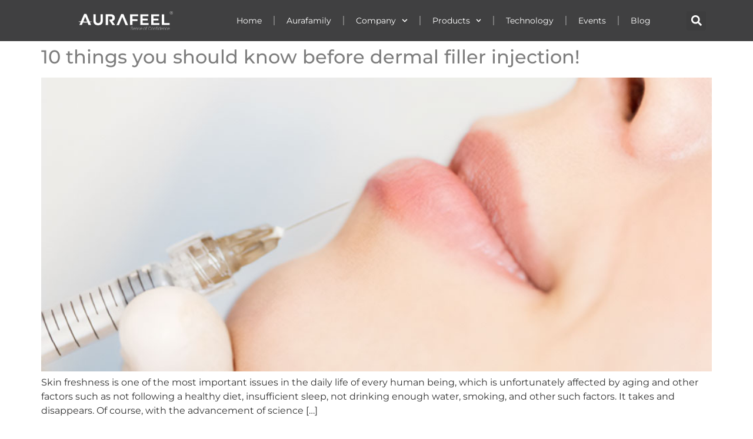

--- FILE ---
content_type: text/css
request_url: https://aurafeel.com/wp-content/uploads/elementor/css/post-16.css?ver=1752598795
body_size: 1334
content:
.elementor-widget-container .eael-protected-content-message{font-family:var( --e-global-typography-secondary-font-family ), Sans-serif;font-weight:var( --e-global-typography-secondary-font-weight );}.elementor-widget-container .protected-content-error-msg{font-family:var( --e-global-typography-secondary-font-family ), Sans-serif;font-weight:var( --e-global-typography-secondary-font-weight );}.elementor-16 .elementor-element.elementor-element-895b326{--display:flex;--flex-direction:row;--container-widget-width:calc( ( 1 - var( --container-widget-flex-grow ) ) * 100% );--container-widget-height:100%;--container-widget-flex-grow:1;--container-widget-align-self:stretch;--flex-wrap-mobile:wrap;--justify-content:center;--align-items:center;--gap:4px 0px;--row-gap:4px;--column-gap:0px;--padding-top:2px;--padding-bottom:2px;--padding-left:2px;--padding-right:2px;}.elementor-16 .elementor-element.elementor-element-895b326:not(.elementor-motion-effects-element-type-background), .elementor-16 .elementor-element.elementor-element-895b326 > .elementor-motion-effects-container > .elementor-motion-effects-layer{background-color:#404041;}.elementor-16 .elementor-element.elementor-element-0384673{--display:flex;}.elementor-widget-theme-site-logo .eael-protected-content-message{font-family:var( --e-global-typography-secondary-font-family ), Sans-serif;font-weight:var( --e-global-typography-secondary-font-weight );}.elementor-widget-theme-site-logo .protected-content-error-msg{font-family:var( --e-global-typography-secondary-font-family ), Sans-serif;font-weight:var( --e-global-typography-secondary-font-weight );}.elementor-widget-theme-site-logo .widget-image-caption{color:var( --e-global-color-text );font-family:var( --e-global-typography-text-font-family ), Sans-serif;font-weight:var( --e-global-typography-text-font-weight );}.elementor-16 .elementor-element.elementor-element-4928b42{--display:flex;--flex-direction:column;--container-widget-width:calc( ( 1 - var( --container-widget-flex-grow ) ) * 100% );--container-widget-height:initial;--container-widget-flex-grow:0;--container-widget-align-self:initial;--flex-wrap-mobile:wrap;--justify-content:center;--align-items:center;}.elementor-16 .elementor-element.elementor-element-4928b42.e-con{--align-self:center;}.elementor-widget-nav-menu .eael-protected-content-message{font-family:var( --e-global-typography-secondary-font-family ), Sans-serif;font-weight:var( --e-global-typography-secondary-font-weight );}.elementor-widget-nav-menu .protected-content-error-msg{font-family:var( --e-global-typography-secondary-font-family ), Sans-serif;font-weight:var( --e-global-typography-secondary-font-weight );}.elementor-widget-nav-menu .elementor-nav-menu .elementor-item{font-family:var( --e-global-typography-primary-font-family ), Sans-serif;font-weight:var( --e-global-typography-primary-font-weight );}.elementor-widget-nav-menu .elementor-nav-menu--main .elementor-item{color:var( --e-global-color-text );fill:var( --e-global-color-text );}.elementor-widget-nav-menu .elementor-nav-menu--main .elementor-item:hover,
					.elementor-widget-nav-menu .elementor-nav-menu--main .elementor-item.elementor-item-active,
					.elementor-widget-nav-menu .elementor-nav-menu--main .elementor-item.highlighted,
					.elementor-widget-nav-menu .elementor-nav-menu--main .elementor-item:focus{color:var( --e-global-color-accent );fill:var( --e-global-color-accent );}.elementor-widget-nav-menu .elementor-nav-menu--main:not(.e--pointer-framed) .elementor-item:before,
					.elementor-widget-nav-menu .elementor-nav-menu--main:not(.e--pointer-framed) .elementor-item:after{background-color:var( --e-global-color-accent );}.elementor-widget-nav-menu .e--pointer-framed .elementor-item:before,
					.elementor-widget-nav-menu .e--pointer-framed .elementor-item:after{border-color:var( --e-global-color-accent );}.elementor-widget-nav-menu{--e-nav-menu-divider-color:var( --e-global-color-text );}.elementor-widget-nav-menu .elementor-nav-menu--dropdown .elementor-item, .elementor-widget-nav-menu .elementor-nav-menu--dropdown  .elementor-sub-item{font-family:var( --e-global-typography-accent-font-family ), Sans-serif;font-weight:var( --e-global-typography-accent-font-weight );}.elementor-16 .elementor-element.elementor-element-460c221 .elementor-menu-toggle{margin:0 auto;}.elementor-16 .elementor-element.elementor-element-460c221 .elementor-nav-menu .elementor-item{font-family:"Montserrat", Sans-serif;font-size:14px;font-weight:400;}.elementor-16 .elementor-element.elementor-element-460c221 .elementor-nav-menu--main .elementor-item{color:#FFFFFF;fill:#FFFFFF;}.elementor-16 .elementor-element.elementor-element-460c221 .elementor-nav-menu--main .elementor-item:hover,
					.elementor-16 .elementor-element.elementor-element-460c221 .elementor-nav-menu--main .elementor-item.elementor-item-active,
					.elementor-16 .elementor-element.elementor-element-460c221 .elementor-nav-menu--main .elementor-item.highlighted,
					.elementor-16 .elementor-element.elementor-element-460c221 .elementor-nav-menu--main .elementor-item:focus{color:#DADADA;fill:#DADADA;}.elementor-16 .elementor-element.elementor-element-460c221{--e-nav-menu-divider-content:"";--e-nav-menu-divider-style:solid;}.elementor-16 .elementor-element.elementor-element-460c221 .elementor-nav-menu--dropdown a, .elementor-16 .elementor-element.elementor-element-460c221 .elementor-menu-toggle{color:#404041;fill:#404041;}.elementor-16 .elementor-element.elementor-element-460c221 .elementor-nav-menu--dropdown{background-color:#FFFFFF;border-radius:0px 0px 10px 10px;}.elementor-16 .elementor-element.elementor-element-460c221 .elementor-nav-menu--dropdown a:hover,
					.elementor-16 .elementor-element.elementor-element-460c221 .elementor-nav-menu--dropdown a:focus,
					.elementor-16 .elementor-element.elementor-element-460c221 .elementor-nav-menu--dropdown a.elementor-item-active,
					.elementor-16 .elementor-element.elementor-element-460c221 .elementor-nav-menu--dropdown a.highlighted,
					.elementor-16 .elementor-element.elementor-element-460c221 .elementor-menu-toggle:hover,
					.elementor-16 .elementor-element.elementor-element-460c221 .elementor-menu-toggle:focus{color:#FFFFFF;}.elementor-16 .elementor-element.elementor-element-460c221 .elementor-nav-menu--dropdown .elementor-item, .elementor-16 .elementor-element.elementor-element-460c221 .elementor-nav-menu--dropdown  .elementor-sub-item{font-family:"Montserrat", Sans-serif;font-size:13px;font-weight:400;}.elementor-16 .elementor-element.elementor-element-460c221 .elementor-nav-menu--dropdown li:first-child a{border-top-left-radius:0px;border-top-right-radius:0px;}.elementor-16 .elementor-element.elementor-element-460c221 .elementor-nav-menu--dropdown li:last-child a{border-bottom-right-radius:10px;border-bottom-left-radius:10px;}.elementor-16 .elementor-element.elementor-element-460c221 .elementor-nav-menu--main .elementor-nav-menu--dropdown, .elementor-16 .elementor-element.elementor-element-460c221 .elementor-nav-menu__container.elementor-nav-menu--dropdown{box-shadow:0px 1px 4px 0px rgba(0,0,0,0.5);}.elementor-16 .elementor-element.elementor-element-460c221 .elementor-nav-menu--main > .elementor-nav-menu > li > .elementor-nav-menu--dropdown, .elementor-16 .elementor-element.elementor-element-460c221 .elementor-nav-menu__container.elementor-nav-menu--dropdown{margin-top:12px !important;}.elementor-16 .elementor-element.elementor-element-460c221 div.elementor-menu-toggle{color:#FFFFFF;}.elementor-16 .elementor-element.elementor-element-460c221 div.elementor-menu-toggle svg{fill:#FFFFFF;}.elementor-16 .elementor-element.elementor-element-bc067ec{--display:flex;--flex-direction:column;--container-widget-width:100%;--container-widget-height:initial;--container-widget-flex-grow:0;--container-widget-align-self:initial;--flex-wrap-mobile:wrap;}.elementor-widget-search-form .eael-protected-content-message{font-family:var( --e-global-typography-secondary-font-family ), Sans-serif;font-weight:var( --e-global-typography-secondary-font-weight );}.elementor-widget-search-form .protected-content-error-msg{font-family:var( --e-global-typography-secondary-font-family ), Sans-serif;font-weight:var( --e-global-typography-secondary-font-weight );}.elementor-widget-search-form input[type="search"].elementor-search-form__input{font-family:var( --e-global-typography-text-font-family ), Sans-serif;font-weight:var( --e-global-typography-text-font-weight );}.elementor-widget-search-form .elementor-search-form__input,
					.elementor-widget-search-form .elementor-search-form__icon,
					.elementor-widget-search-form .elementor-lightbox .dialog-lightbox-close-button,
					.elementor-widget-search-form .elementor-lightbox .dialog-lightbox-close-button:hover,
					.elementor-widget-search-form.elementor-search-form--skin-full_screen input[type="search"].elementor-search-form__input{color:var( --e-global-color-text );fill:var( --e-global-color-text );}.elementor-widget-search-form .elementor-search-form__submit{font-family:var( --e-global-typography-text-font-family ), Sans-serif;font-weight:var( --e-global-typography-text-font-weight );background-color:var( --e-global-color-secondary );}.elementor-16 .elementor-element.elementor-element-a9a6915 .elementor-search-form{text-align:right;}.elementor-16 .elementor-element.elementor-element-a9a6915 .elementor-search-form__toggle{--e-search-form-toggle-size:33px;--e-search-form-toggle-color:#FFFFFF;}.elementor-16 .elementor-element.elementor-element-a9a6915 input[type="search"].elementor-search-form__input{font-family:"Montserrat", Sans-serif;font-weight:400;}.elementor-16 .elementor-element.elementor-element-a9a6915 .elementor-search-form__input,
					.elementor-16 .elementor-element.elementor-element-a9a6915 .elementor-search-form__icon,
					.elementor-16 .elementor-element.elementor-element-a9a6915 .elementor-lightbox .dialog-lightbox-close-button,
					.elementor-16 .elementor-element.elementor-element-a9a6915 .elementor-lightbox .dialog-lightbox-close-button:hover,
					.elementor-16 .elementor-element.elementor-element-a9a6915.elementor-search-form--skin-full_screen input[type="search"].elementor-search-form__input{color:#FFFFFF;fill:#FFFFFF;}.elementor-16 .elementor-element.elementor-element-a9a6915:not(.elementor-search-form--skin-full_screen) .elementor-search-form__container{border-radius:3px;}.elementor-16 .elementor-element.elementor-element-a9a6915.elementor-search-form--skin-full_screen input[type="search"].elementor-search-form__input{border-radius:3px;}.elementor-16 .elementor-element.elementor-element-624971f{--display:flex;--flex-direction:row;--container-widget-width:calc( ( 1 - var( --container-widget-flex-grow ) ) * 100% );--container-widget-height:100%;--container-widget-flex-grow:1;--container-widget-align-self:stretch;--flex-wrap-mobile:wrap;--justify-content:center;--align-items:center;--gap:4px 0px;--row-gap:4px;--column-gap:0px;--padding-top:2px;--padding-bottom:2px;--padding-left:2px;--padding-right:2px;}.elementor-16 .elementor-element.elementor-element-624971f:not(.elementor-motion-effects-element-type-background), .elementor-16 .elementor-element.elementor-element-624971f > .elementor-motion-effects-container > .elementor-motion-effects-layer{background-color:#404041;}.elementor-16 .elementor-element.elementor-element-086050b{--display:flex;}.elementor-16 .elementor-element.elementor-element-510ac4b{--display:flex;--flex-direction:column;--container-widget-width:100%;--container-widget-height:initial;--container-widget-flex-grow:0;--container-widget-align-self:initial;--flex-wrap-mobile:wrap;}.elementor-16 .elementor-element.elementor-element-4053b7e .elementor-search-form{text-align:right;}.elementor-16 .elementor-element.elementor-element-4053b7e .elementor-search-form__toggle{--e-search-form-toggle-size:33px;--e-search-form-toggle-color:#FFFFFF;}.elementor-16 .elementor-element.elementor-element-4053b7e input[type="search"].elementor-search-form__input{font-family:"Montserrat", Sans-serif;font-weight:400;}.elementor-16 .elementor-element.elementor-element-4053b7e .elementor-search-form__input,
					.elementor-16 .elementor-element.elementor-element-4053b7e .elementor-search-form__icon,
					.elementor-16 .elementor-element.elementor-element-4053b7e .elementor-lightbox .dialog-lightbox-close-button,
					.elementor-16 .elementor-element.elementor-element-4053b7e .elementor-lightbox .dialog-lightbox-close-button:hover,
					.elementor-16 .elementor-element.elementor-element-4053b7e.elementor-search-form--skin-full_screen input[type="search"].elementor-search-form__input{color:#FFFFFF;fill:#FFFFFF;}.elementor-16 .elementor-element.elementor-element-4053b7e:not(.elementor-search-form--skin-full_screen) .elementor-search-form__container{border-radius:3px;}.elementor-16 .elementor-element.elementor-element-4053b7e.elementor-search-form--skin-full_screen input[type="search"].elementor-search-form__input{border-radius:3px;}.elementor-16 .elementor-element.elementor-element-fea2bc2{--display:flex;--flex-direction:column;--container-widget-width:100%;--container-widget-height:initial;--container-widget-flex-grow:0;--container-widget-align-self:initial;--flex-wrap-mobile:wrap;}.elementor-16 .elementor-element.elementor-element-1d8250a .elementor-menu-toggle{margin:0 auto;}.elementor-16 .elementor-element.elementor-element-1d8250a .elementor-nav-menu .elementor-item{font-family:"Montserrat", Sans-serif;font-size:14px;font-weight:400;}.elementor-16 .elementor-element.elementor-element-1d8250a .elementor-nav-menu--main .elementor-item{color:#FFFFFF;fill:#FFFFFF;}.elementor-16 .elementor-element.elementor-element-1d8250a .elementor-nav-menu--main .elementor-item:hover,
					.elementor-16 .elementor-element.elementor-element-1d8250a .elementor-nav-menu--main .elementor-item.elementor-item-active,
					.elementor-16 .elementor-element.elementor-element-1d8250a .elementor-nav-menu--main .elementor-item.highlighted,
					.elementor-16 .elementor-element.elementor-element-1d8250a .elementor-nav-menu--main .elementor-item:focus{color:#DADADA;fill:#DADADA;}.elementor-16 .elementor-element.elementor-element-1d8250a .elementor-nav-menu--dropdown a, .elementor-16 .elementor-element.elementor-element-1d8250a .elementor-menu-toggle{color:#404041;fill:#404041;}.elementor-16 .elementor-element.elementor-element-1d8250a .elementor-nav-menu--dropdown{background-color:#FFFFFF;border-radius:0px 0px 10px 10px;}.elementor-16 .elementor-element.elementor-element-1d8250a .elementor-nav-menu--dropdown a:hover,
					.elementor-16 .elementor-element.elementor-element-1d8250a .elementor-nav-menu--dropdown a:focus,
					.elementor-16 .elementor-element.elementor-element-1d8250a .elementor-nav-menu--dropdown a.elementor-item-active,
					.elementor-16 .elementor-element.elementor-element-1d8250a .elementor-nav-menu--dropdown a.highlighted,
					.elementor-16 .elementor-element.elementor-element-1d8250a .elementor-menu-toggle:hover,
					.elementor-16 .elementor-element.elementor-element-1d8250a .elementor-menu-toggle:focus{color:#FFFFFF;}.elementor-16 .elementor-element.elementor-element-1d8250a .elementor-nav-menu--dropdown .elementor-item, .elementor-16 .elementor-element.elementor-element-1d8250a .elementor-nav-menu--dropdown  .elementor-sub-item{font-family:"Montserrat", Sans-serif;font-size:13px;font-weight:400;}.elementor-16 .elementor-element.elementor-element-1d8250a .elementor-nav-menu--dropdown li:first-child a{border-top-left-radius:0px;border-top-right-radius:0px;}.elementor-16 .elementor-element.elementor-element-1d8250a .elementor-nav-menu--dropdown li:last-child a{border-bottom-right-radius:10px;border-bottom-left-radius:10px;}.elementor-16 .elementor-element.elementor-element-1d8250a .elementor-nav-menu--main .elementor-nav-menu--dropdown, .elementor-16 .elementor-element.elementor-element-1d8250a .elementor-nav-menu__container.elementor-nav-menu--dropdown{box-shadow:0px 1px 4px 0px rgba(0,0,0,0.5);}.elementor-16 .elementor-element.elementor-element-1d8250a div.elementor-menu-toggle{color:#FFFFFF;}.elementor-16 .elementor-element.elementor-element-1d8250a div.elementor-menu-toggle svg{fill:#FFFFFF;}.elementor-theme-builder-content-area{height:400px;}.elementor-location-header:before, .elementor-location-footer:before{content:"";display:table;clear:both;}@media(min-width:768px){.elementor-16 .elementor-element.elementor-element-0384673{--width:25%;}.elementor-16 .elementor-element.elementor-element-4928b42{--width:70%;}.elementor-16 .elementor-element.elementor-element-bc067ec{--width:5%;}.elementor-16 .elementor-element.elementor-element-086050b{--width:15%;}.elementor-16 .elementor-element.elementor-element-510ac4b{--width:15%;}.elementor-16 .elementor-element.elementor-element-fea2bc2{--width:70%;}}@media(max-width:1024px){.elementor-16 .elementor-element.elementor-element-4928b42{--flex-direction:column;--container-widget-width:100%;--container-widget-height:initial;--container-widget-flex-grow:0;--container-widget-align-self:initial;--flex-wrap-mobile:wrap;}.elementor-16 .elementor-element.elementor-element-460c221 .elementor-menu-toggle{border-radius:0px;}.elementor-16 .elementor-element.elementor-element-1d8250a .elementor-menu-toggle{border-radius:0px;}}@media(max-width:767px){.elementor-16 .elementor-element.elementor-element-086050b{--width:50%;}.elementor-16 .elementor-element.elementor-element-510ac4b{--width:25%;}.elementor-16 .elementor-element.elementor-element-fea2bc2{--width:25%;--align-items:flex-end;--container-widget-width:calc( ( 1 - var( --container-widget-flex-grow ) ) * 100% );}}

--- FILE ---
content_type: text/css
request_url: https://aurafeel.com/wp-content/uploads/elementor/css/post-213.css?ver=1752598795
body_size: 1800
content:
.elementor-widget-container .eael-protected-content-message{font-family:var( --e-global-typography-secondary-font-family ), Sans-serif;font-weight:var( --e-global-typography-secondary-font-weight );}.elementor-widget-container .protected-content-error-msg{font-family:var( --e-global-typography-secondary-font-family ), Sans-serif;font-weight:var( --e-global-typography-secondary-font-weight );}.elementor-213 .elementor-element.elementor-element-93a198c{--display:flex;--flex-direction:row;--container-widget-width:calc( ( 1 - var( --container-widget-flex-grow ) ) * 100% );--container-widget-height:100%;--container-widget-flex-grow:1;--container-widget-align-self:stretch;--flex-wrap-mobile:wrap;--align-items:center;--gap:0px 0px;--row-gap:0px;--column-gap:0px;}.elementor-213 .elementor-element.elementor-element-93a198c.e-con{--align-self:center;}.elementor-213 .elementor-element.elementor-element-c322d16{--display:flex;--flex-direction:row-reverse;--container-widget-width:initial;--container-widget-height:100%;--container-widget-flex-grow:1;--container-widget-align-self:stretch;--flex-wrap-mobile:wrap-reverse;--justify-content:center;--border-radius:20px 20px 20px 20px;--padding-top:25px;--padding-bottom:25px;--padding-left:25px;--padding-right:25px;}.elementor-213 .elementor-element.elementor-element-c322d16:not(.elementor-motion-effects-element-type-background), .elementor-213 .elementor-element.elementor-element-c322d16 > .elementor-motion-effects-container > .elementor-motion-effects-layer{background-color:#404041;}.elementor-213 .elementor-element.elementor-element-d07949a{--display:flex;--position:absolute;--justify-content:center;--align-items:center;--container-widget-width:calc( ( 1 - var( --container-widget-flex-grow ) ) * 100% );--padding-top:0px;--padding-bottom:0px;--padding-left:0px;--padding-right:0px;top:-6px;}.elementor-213 .elementor-element.elementor-element-d07949a.e-con{--align-self:center;}body:not(.rtl) .elementor-213 .elementor-element.elementor-element-d07949a{right:50px;}body.rtl .elementor-213 .elementor-element.elementor-element-d07949a{left:50px;}.elementor-widget-icon .eael-protected-content-message{font-family:var( --e-global-typography-secondary-font-family ), Sans-serif;font-weight:var( --e-global-typography-secondary-font-weight );}.elementor-widget-icon .protected-content-error-msg{font-family:var( --e-global-typography-secondary-font-family ), Sans-serif;font-weight:var( --e-global-typography-secondary-font-weight );}.elementor-widget-icon.elementor-view-stacked .elementor-icon{background-color:var( --e-global-color-primary );}.elementor-widget-icon.elementor-view-framed .elementor-icon, .elementor-widget-icon.elementor-view-default .elementor-icon{color:var( --e-global-color-primary );border-color:var( --e-global-color-primary );}.elementor-widget-icon.elementor-view-framed .elementor-icon, .elementor-widget-icon.elementor-view-default .elementor-icon svg{fill:var( --e-global-color-primary );}.elementor-213 .elementor-element.elementor-element-1a59f04.elementor-element{--align-self:flex-end;}.elementor-213 .elementor-element.elementor-element-1a59f04 .elementor-icon-wrapper{text-align:center;}.elementor-213 .elementor-element.elementor-element-1a59f04.elementor-view-stacked .elementor-icon{background-color:#404041;color:#C1C7CB;}.elementor-213 .elementor-element.elementor-element-1a59f04.elementor-view-framed .elementor-icon, .elementor-213 .elementor-element.elementor-element-1a59f04.elementor-view-default .elementor-icon{color:#404041;border-color:#404041;}.elementor-213 .elementor-element.elementor-element-1a59f04.elementor-view-framed .elementor-icon, .elementor-213 .elementor-element.elementor-element-1a59f04.elementor-view-default .elementor-icon svg{fill:#404041;}.elementor-213 .elementor-element.elementor-element-1a59f04.elementor-view-framed .elementor-icon{background-color:#C1C7CB;}.elementor-213 .elementor-element.elementor-element-1a59f04.elementor-view-stacked .elementor-icon svg{fill:#C1C7CB;}.elementor-213 .elementor-element.elementor-element-1a59f04.elementor-view-stacked .elementor-icon:hover{background-color:#424242;color:#E4E4E4;}.elementor-213 .elementor-element.elementor-element-1a59f04.elementor-view-framed .elementor-icon:hover, .elementor-213 .elementor-element.elementor-element-1a59f04.elementor-view-default .elementor-icon:hover{color:#424242;border-color:#424242;}.elementor-213 .elementor-element.elementor-element-1a59f04.elementor-view-framed .elementor-icon:hover, .elementor-213 .elementor-element.elementor-element-1a59f04.elementor-view-default .elementor-icon:hover svg{fill:#424242;}.elementor-213 .elementor-element.elementor-element-1a59f04.elementor-view-framed .elementor-icon:hover{background-color:#E4E4E4;}.elementor-213 .elementor-element.elementor-element-1a59f04.elementor-view-stacked .elementor-icon:hover svg{fill:#E4E4E4;}.elementor-213 .elementor-element.elementor-element-1a59f04 .elementor-icon{font-size:37px;border-width:1px 1px 1px 1px;border-radius:15px 15px 15px 15px;}.elementor-213 .elementor-element.elementor-element-1a59f04 .elementor-icon svg{height:37px;}.elementor-213 .elementor-element.elementor-element-0f5fd10{--display:flex;--flex-direction:column;--container-widget-width:calc( ( 1 - var( --container-widget-flex-grow ) ) * 100% );--container-widget-height:initial;--container-widget-flex-grow:0;--container-widget-align-self:initial;--flex-wrap-mobile:wrap;--justify-content:flex-start;--align-items:flex-start;--padding-top:0px;--padding-bottom:0px;--padding-left:30px;--padding-right:0px;}.elementor-213 .elementor-element.elementor-element-0f5fd10.e-con{--flex-grow:1;--flex-shrink:0;}.elementor-widget-text-editor .eael-protected-content-message{font-family:var( --e-global-typography-secondary-font-family ), Sans-serif;font-weight:var( --e-global-typography-secondary-font-weight );}.elementor-widget-text-editor .protected-content-error-msg{font-family:var( --e-global-typography-secondary-font-family ), Sans-serif;font-weight:var( --e-global-typography-secondary-font-weight );}.elementor-widget-text-editor{font-family:var( --e-global-typography-text-font-family ), Sans-serif;font-weight:var( --e-global-typography-text-font-weight );color:var( --e-global-color-text );}.elementor-widget-text-editor.elementor-drop-cap-view-stacked .elementor-drop-cap{background-color:var( --e-global-color-primary );}.elementor-widget-text-editor.elementor-drop-cap-view-framed .elementor-drop-cap, .elementor-widget-text-editor.elementor-drop-cap-view-default .elementor-drop-cap{color:var( --e-global-color-primary );border-color:var( --e-global-color-primary );}.elementor-213 .elementor-element.elementor-element-d945ff3.elementor-element{--align-self:flex-start;}.elementor-213 .elementor-element.elementor-element-d945ff3{font-family:"Montserrat", Sans-serif;font-size:16px;font-weight:500;line-height:14px;color:#FFFFFF;}.elementor-213 .elementor-element.elementor-element-8d92bb1{--display:flex;--flex-direction:row-reverse;--container-widget-width:initial;--container-widget-height:100%;--container-widget-flex-grow:1;--container-widget-align-self:stretch;--flex-wrap-mobile:wrap-reverse;--justify-content:center;--border-radius:20px 20px 20px 20px;--padding-top:25px;--padding-bottom:25px;--padding-left:25px;--padding-right:25px;}.elementor-213 .elementor-element.elementor-element-8d92bb1:not(.elementor-motion-effects-element-type-background), .elementor-213 .elementor-element.elementor-element-8d92bb1 > .elementor-motion-effects-container > .elementor-motion-effects-layer{background-color:#404041;}.elementor-213 .elementor-element.elementor-element-9085730{--display:flex;--position:absolute;--justify-content:center;--align-items:center;--container-widget-width:calc( ( 1 - var( --container-widget-flex-grow ) ) * 100% );--padding-top:0px;--padding-bottom:0px;--padding-left:0px;--padding-right:0px;top:-6px;}.elementor-213 .elementor-element.elementor-element-9085730.e-con{--align-self:center;}body:not(.rtl) .elementor-213 .elementor-element.elementor-element-9085730{right:50px;}body.rtl .elementor-213 .elementor-element.elementor-element-9085730{left:50px;}.elementor-213 .elementor-element.elementor-element-96c1ccd.elementor-element{--align-self:flex-end;}body:not(.rtl) .elementor-213 .elementor-element.elementor-element-96c1ccd{left:0px;}body.rtl .elementor-213 .elementor-element.elementor-element-96c1ccd{right:0px;}.elementor-213 .elementor-element.elementor-element-96c1ccd{top:0px;}.elementor-213 .elementor-element.elementor-element-96c1ccd .elementor-icon-wrapper{text-align:center;}.elementor-213 .elementor-element.elementor-element-96c1ccd.elementor-view-stacked .elementor-icon{background-color:#404041;color:#C1C7CB;}.elementor-213 .elementor-element.elementor-element-96c1ccd.elementor-view-framed .elementor-icon, .elementor-213 .elementor-element.elementor-element-96c1ccd.elementor-view-default .elementor-icon{color:#404041;border-color:#404041;}.elementor-213 .elementor-element.elementor-element-96c1ccd.elementor-view-framed .elementor-icon, .elementor-213 .elementor-element.elementor-element-96c1ccd.elementor-view-default .elementor-icon svg{fill:#404041;}.elementor-213 .elementor-element.elementor-element-96c1ccd.elementor-view-framed .elementor-icon{background-color:#C1C7CB;}.elementor-213 .elementor-element.elementor-element-96c1ccd.elementor-view-stacked .elementor-icon svg{fill:#C1C7CB;}.elementor-213 .elementor-element.elementor-element-96c1ccd.elementor-view-stacked .elementor-icon:hover{background-color:#424242;color:#E4E4E4;}.elementor-213 .elementor-element.elementor-element-96c1ccd.elementor-view-framed .elementor-icon:hover, .elementor-213 .elementor-element.elementor-element-96c1ccd.elementor-view-default .elementor-icon:hover{color:#424242;border-color:#424242;}.elementor-213 .elementor-element.elementor-element-96c1ccd.elementor-view-framed .elementor-icon:hover, .elementor-213 .elementor-element.elementor-element-96c1ccd.elementor-view-default .elementor-icon:hover svg{fill:#424242;}.elementor-213 .elementor-element.elementor-element-96c1ccd.elementor-view-framed .elementor-icon:hover{background-color:#E4E4E4;}.elementor-213 .elementor-element.elementor-element-96c1ccd.elementor-view-stacked .elementor-icon:hover svg{fill:#E4E4E4;}.elementor-213 .elementor-element.elementor-element-96c1ccd .elementor-icon{font-size:37px;border-width:1px 1px 1px 1px;border-radius:15px 15px 15px 15px;}.elementor-213 .elementor-element.elementor-element-96c1ccd .elementor-icon svg{height:37px;}.elementor-213 .elementor-element.elementor-element-921746d{--display:flex;--flex-direction:column;--container-widget-width:calc( ( 1 - var( --container-widget-flex-grow ) ) * 100% );--container-widget-height:initial;--container-widget-flex-grow:0;--container-widget-align-self:initial;--flex-wrap-mobile:wrap;--justify-content:flex-start;--align-items:flex-start;--padding-top:0px;--padding-bottom:0px;--padding-left:30px;--padding-right:0px;}.elementor-213 .elementor-element.elementor-element-921746d.e-con{--flex-grow:1;--flex-shrink:0;}.elementor-213 .elementor-element.elementor-element-6ab3d86.elementor-element{--align-self:flex-start;}.elementor-213 .elementor-element.elementor-element-6ab3d86{font-family:"Montserrat", Sans-serif;font-size:16px;font-weight:500;line-height:14px;color:#FFFFFF;}.elementor-213 .elementor-element.elementor-element-3560f21{--display:flex;--flex-direction:row;--container-widget-width:calc( ( 1 - var( --container-widget-flex-grow ) ) * 100% );--container-widget-height:100%;--container-widget-flex-grow:1;--container-widget-align-self:stretch;--flex-wrap-mobile:wrap;--justify-content:flex-start;--align-items:center;--gap:0px 0px;--row-gap:0px;--column-gap:0px;}.elementor-213 .elementor-element.elementor-element-5d39716{--display:flex;--flex-direction:column;--container-widget-width:100%;--container-widget-height:initial;--container-widget-flex-grow:0;--container-widget-align-self:initial;--flex-wrap-mobile:wrap;}.elementor-widget-icon-list .eael-protected-content-message{font-family:var( --e-global-typography-secondary-font-family ), Sans-serif;font-weight:var( --e-global-typography-secondary-font-weight );}.elementor-widget-icon-list .protected-content-error-msg{font-family:var( --e-global-typography-secondary-font-family ), Sans-serif;font-weight:var( --e-global-typography-secondary-font-weight );}.elementor-widget-icon-list .elementor-icon-list-item:not(:last-child):after{border-color:var( --e-global-color-text );}.elementor-widget-icon-list .elementor-icon-list-icon i{color:var( --e-global-color-primary );}.elementor-widget-icon-list .elementor-icon-list-icon svg{fill:var( --e-global-color-primary );}.elementor-widget-icon-list .elementor-icon-list-item > .elementor-icon-list-text, .elementor-widget-icon-list .elementor-icon-list-item > a{font-family:var( --e-global-typography-text-font-family ), Sans-serif;font-weight:var( --e-global-typography-text-font-weight );}.elementor-widget-icon-list .elementor-icon-list-text{color:var( --e-global-color-secondary );}.elementor-213 .elementor-element.elementor-element-f54a8fa .elementor-icon-list-item:not(:last-child):after{content:"";border-color:#ddd;}.elementor-213 .elementor-element.elementor-element-f54a8fa .elementor-icon-list-items:not(.elementor-inline-items) .elementor-icon-list-item:not(:last-child):after{border-top-style:solid;border-top-width:1px;}.elementor-213 .elementor-element.elementor-element-f54a8fa .elementor-icon-list-items.elementor-inline-items .elementor-icon-list-item:not(:last-child):after{border-left-style:solid;}.elementor-213 .elementor-element.elementor-element-f54a8fa .elementor-inline-items .elementor-icon-list-item:not(:last-child):after{border-left-width:1px;}.elementor-213 .elementor-element.elementor-element-f54a8fa .elementor-icon-list-icon i{color:#404041;transition:color 0.3s;}.elementor-213 .elementor-element.elementor-element-f54a8fa .elementor-icon-list-icon svg{fill:#404041;transition:fill 0.3s;}.elementor-213 .elementor-element.elementor-element-f54a8fa{--e-icon-list-icon-size:14px;--icon-vertical-align:flex-start;--icon-vertical-offset:5px;}.elementor-213 .elementor-element.elementor-element-f54a8fa .elementor-icon-list-icon{padding-right:0px;}.elementor-213 .elementor-element.elementor-element-f54a8fa .elementor-icon-list-item > .elementor-icon-list-text, .elementor-213 .elementor-element.elementor-element-f54a8fa .elementor-icon-list-item > a{font-family:"Montserrat", Sans-serif;font-size:16px;font-weight:400;}.elementor-213 .elementor-element.elementor-element-f54a8fa .elementor-icon-list-text{color:#404041;transition:color 0.3s;}.elementor-213 .elementor-element.elementor-element-4faed88 .elementor-icon-list-item:not(:last-child):after{content:"";border-color:#ddd;}.elementor-213 .elementor-element.elementor-element-4faed88 .elementor-icon-list-items:not(.elementor-inline-items) .elementor-icon-list-item:not(:last-child):after{border-top-style:solid;border-top-width:1px;}.elementor-213 .elementor-element.elementor-element-4faed88 .elementor-icon-list-items.elementor-inline-items .elementor-icon-list-item:not(:last-child):after{border-left-style:solid;}.elementor-213 .elementor-element.elementor-element-4faed88 .elementor-inline-items .elementor-icon-list-item:not(:last-child):after{border-left-width:1px;}.elementor-213 .elementor-element.elementor-element-4faed88 .elementor-icon-list-icon i{color:#404041;transition:color 0.3s;}.elementor-213 .elementor-element.elementor-element-4faed88 .elementor-icon-list-icon svg{fill:#404041;transition:fill 0.3s;}.elementor-213 .elementor-element.elementor-element-4faed88{--e-icon-list-icon-size:14px;--icon-vertical-offset:0px;}.elementor-213 .elementor-element.elementor-element-4faed88 .elementor-icon-list-item > .elementor-icon-list-text, .elementor-213 .elementor-element.elementor-element-4faed88 .elementor-icon-list-item > a{font-family:"Montserrat", Sans-serif;font-size:16px;font-weight:400;}.elementor-213 .elementor-element.elementor-element-4faed88 .elementor-icon-list-text{color:#404041;transition:color 0.3s;}.elementor-213 .elementor-element.elementor-element-24d12e2 .elementor-icon-list-item:not(:last-child):after{content:"";border-color:#ddd;}.elementor-213 .elementor-element.elementor-element-24d12e2 .elementor-icon-list-items:not(.elementor-inline-items) .elementor-icon-list-item:not(:last-child):after{border-top-style:solid;border-top-width:1px;}.elementor-213 .elementor-element.elementor-element-24d12e2 .elementor-icon-list-items.elementor-inline-items .elementor-icon-list-item:not(:last-child):after{border-left-style:solid;}.elementor-213 .elementor-element.elementor-element-24d12e2 .elementor-inline-items .elementor-icon-list-item:not(:last-child):after{border-left-width:1px;}.elementor-213 .elementor-element.elementor-element-24d12e2 .elementor-icon-list-icon i{color:#404041;transition:color 0.3s;}.elementor-213 .elementor-element.elementor-element-24d12e2 .elementor-icon-list-icon svg{fill:#404041;transition:fill 0.3s;}.elementor-213 .elementor-element.elementor-element-24d12e2{--e-icon-list-icon-size:14px;--icon-vertical-offset:0px;}.elementor-213 .elementor-element.elementor-element-24d12e2 .elementor-icon-list-item > .elementor-icon-list-text, .elementor-213 .elementor-element.elementor-element-24d12e2 .elementor-icon-list-item > a{font-family:"Montserrat", Sans-serif;font-size:16px;font-weight:400;}.elementor-213 .elementor-element.elementor-element-24d12e2 .elementor-icon-list-text{color:#404041;transition:color 0.3s;}.elementor-213 .elementor-element.elementor-element-085e6f1 .elementor-icon-list-icon i{color:#404041;transition:color 0.3s;}.elementor-213 .elementor-element.elementor-element-085e6f1 .elementor-icon-list-icon svg{fill:#404041;transition:fill 0.3s;}.elementor-213 .elementor-element.elementor-element-085e6f1{--e-icon-list-icon-size:14px;--icon-vertical-offset:0px;}.elementor-213 .elementor-element.elementor-element-085e6f1 .elementor-icon-list-item > .elementor-icon-list-text, .elementor-213 .elementor-element.elementor-element-085e6f1 .elementor-icon-list-item > a{font-family:"Montserrat", Sans-serif;font-size:16px;font-weight:400;}.elementor-213 .elementor-element.elementor-element-085e6f1 .elementor-icon-list-text{color:#404041;transition:color 0.3s;}.elementor-213 .elementor-element.elementor-element-e507993{--display:flex;--flex-direction:column;--container-widget-width:calc( ( 1 - var( --container-widget-flex-grow ) ) * 100% );--container-widget-height:initial;--container-widget-flex-grow:0;--container-widget-align-self:initial;--flex-wrap-mobile:wrap;--align-items:flex-end;}.elementor-widget-image .eael-protected-content-message{font-family:var( --e-global-typography-secondary-font-family ), Sans-serif;font-weight:var( --e-global-typography-secondary-font-weight );}.elementor-widget-image .protected-content-error-msg{font-family:var( --e-global-typography-secondary-font-family ), Sans-serif;font-weight:var( --e-global-typography-secondary-font-weight );}.elementor-widget-image .widget-image-caption{color:var( --e-global-color-text );font-family:var( --e-global-typography-text-font-family ), Sans-serif;font-weight:var( --e-global-typography-text-font-weight );}.elementor-213 .elementor-element.elementor-element-e9c5438 img{width:100%;height:40px;}.elementor-213 .elementor-element.elementor-element-4529dc1{--display:flex;--flex-direction:column;--container-widget-width:100%;--container-widget-height:initial;--container-widget-flex-grow:0;--container-widget-align-self:initial;--flex-wrap-mobile:wrap;}.elementor-widget-divider{--divider-color:var( --e-global-color-secondary );}.elementor-widget-divider .eael-protected-content-message{font-family:var( --e-global-typography-secondary-font-family ), Sans-serif;font-weight:var( --e-global-typography-secondary-font-weight );}.elementor-widget-divider .protected-content-error-msg{font-family:var( --e-global-typography-secondary-font-family ), Sans-serif;font-weight:var( --e-global-typography-secondary-font-weight );}.elementor-widget-divider .elementor-divider__text{color:var( --e-global-color-secondary );font-family:var( --e-global-typography-secondary-font-family ), Sans-serif;font-weight:var( --e-global-typography-secondary-font-weight );}.elementor-widget-divider.elementor-view-stacked .elementor-icon{background-color:var( --e-global-color-secondary );}.elementor-widget-divider.elementor-view-framed .elementor-icon, .elementor-widget-divider.elementor-view-default .elementor-icon{color:var( --e-global-color-secondary );border-color:var( --e-global-color-secondary );}.elementor-widget-divider.elementor-view-framed .elementor-icon, .elementor-widget-divider.elementor-view-default .elementor-icon svg{fill:var( --e-global-color-secondary );}.elementor-213 .elementor-element.elementor-element-2c1b4df{--divider-border-style:solid;--divider-color:#C7C7C7;--divider-border-width:1px;}.elementor-213 .elementor-element.elementor-element-2c1b4df .elementor-divider-separator{width:98%;margin:0 auto;margin-center:0;}.elementor-213 .elementor-element.elementor-element-2c1b4df .elementor-divider{text-align:center;padding-block-start:2px;padding-block-end:2px;}.elementor-213 .elementor-element.elementor-element-cf0499b{--display:flex;--flex-direction:column;--container-widget-width:100%;--container-widget-height:initial;--container-widget-flex-grow:0;--container-widget-align-self:initial;--flex-wrap-mobile:wrap;--padding-top:0px;--padding-bottom:0px;--padding-left:0px;--padding-right:0px;}.elementor-widget-social-icons .eael-protected-content-message{font-family:var( --e-global-typography-secondary-font-family ), Sans-serif;font-weight:var( --e-global-typography-secondary-font-weight );}.elementor-widget-social-icons .protected-content-error-msg{font-family:var( --e-global-typography-secondary-font-family ), Sans-serif;font-weight:var( --e-global-typography-secondary-font-weight );}.elementor-213 .elementor-element.elementor-element-ca95d77 .elementor-repeater-item-f3f936b.elementor-social-icon i{color:#404041;}.elementor-213 .elementor-element.elementor-element-ca95d77 .elementor-repeater-item-f3f936b.elementor-social-icon svg{fill:#404041;}.elementor-213 .elementor-element.elementor-element-ca95d77{--grid-template-columns:repeat(0, auto);--icon-size:22px;--grid-column-gap:3px;--grid-row-gap:0px;}.elementor-213 .elementor-element.elementor-element-ca95d77 .elementor-widget-container{text-align:center;}.elementor-213 .elementor-element.elementor-element-ca95d77 .elementor-social-icon{background-color:#40404100;}.elementor-213 .elementor-element.elementor-element-ca95d77 .elementor-social-icon i{color:#202020;}.elementor-213 .elementor-element.elementor-element-ca95d77 .elementor-social-icon svg{fill:#202020;}.elementor-theme-builder-content-area{height:400px;}.elementor-location-header:before, .elementor-location-footer:before{content:"";display:table;clear:both;}@media(max-width:767px){.elementor-213 .elementor-element.elementor-element-9085730{--flex-direction:column;--container-widget-width:calc( ( 1 - var( --container-widget-flex-grow ) ) * 100% );--container-widget-height:initial;--container-widget-flex-grow:0;--container-widget-align-self:initial;--flex-wrap-mobile:wrap;--justify-content:center;--align-items:center;--margin-top:0px;--margin-bottom:0px;--margin-left:0px;--margin-right:0px;--padding-top:0px;--padding-bottom:0px;--padding-left:0px;--padding-right:0px;}body:not(.rtl) .elementor-213 .elementor-element.elementor-element-9085730{right:-1.5px;}body.rtl .elementor-213 .elementor-element.elementor-element-9085730{left:-1.5px;}.elementor-213 .elementor-element.elementor-element-96c1ccd > .elementor-widget-container{padding:0px 0px 0px 0px;}body:not(.rtl) .elementor-213 .elementor-element.elementor-element-96c1ccd{left:307px;}body.rtl .elementor-213 .elementor-element.elementor-element-96c1ccd{right:307px;}.elementor-213 .elementor-element.elementor-element-96c1ccd .elementor-icon{font-size:37px;}.elementor-213 .elementor-element.elementor-element-96c1ccd .elementor-icon svg{height:37px;}.elementor-213 .elementor-element.elementor-element-921746d{--padding-top:0px;--padding-bottom:0px;--padding-left:0px;--padding-right:0px;}.elementor-213 .elementor-element.elementor-element-6ab3d86{text-align:left;font-size:14px;}.elementor-213 .elementor-element.elementor-element-4faed88{--icon-vertical-align:flex-start;--icon-vertical-offset:5px;}.elementor-213 .elementor-element.elementor-element-085e6f1.elementor-element{--align-self:center;}.elementor-213 .elementor-element.elementor-element-e507993{--align-items:center;--container-widget-width:calc( ( 1 - var( --container-widget-flex-grow ) ) * 100% );}}@media(min-width:768px){.elementor-213 .elementor-element.elementor-element-d07949a{--width:50%;}.elementor-213 .elementor-element.elementor-element-0f5fd10{--width:50%;}.elementor-213 .elementor-element.elementor-element-9085730{--width:50%;}.elementor-213 .elementor-element.elementor-element-921746d{--width:50%;}.elementor-213 .elementor-element.elementor-element-5d39716{--width:50%;}.elementor-213 .elementor-element.elementor-element-e507993{--width:50%;}}